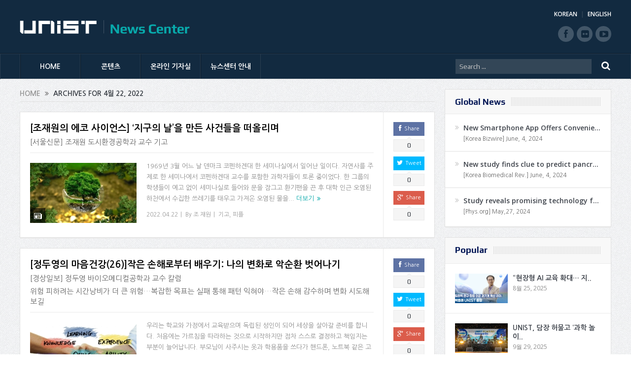

--- FILE ---
content_type: text/html; charset=UTF-8
request_url: https://news.unist.ac.kr/kor/wp-admin/admin-ajax.php
body_size: 129
content:
{"59452":{"twitter":0,"facebook":0,"linkedin":null,"pinterest":null,"googleplus":0},"59446":{"twitter":0,"facebook":0,"linkedin":null,"pinterest":null,"googleplus":0}}